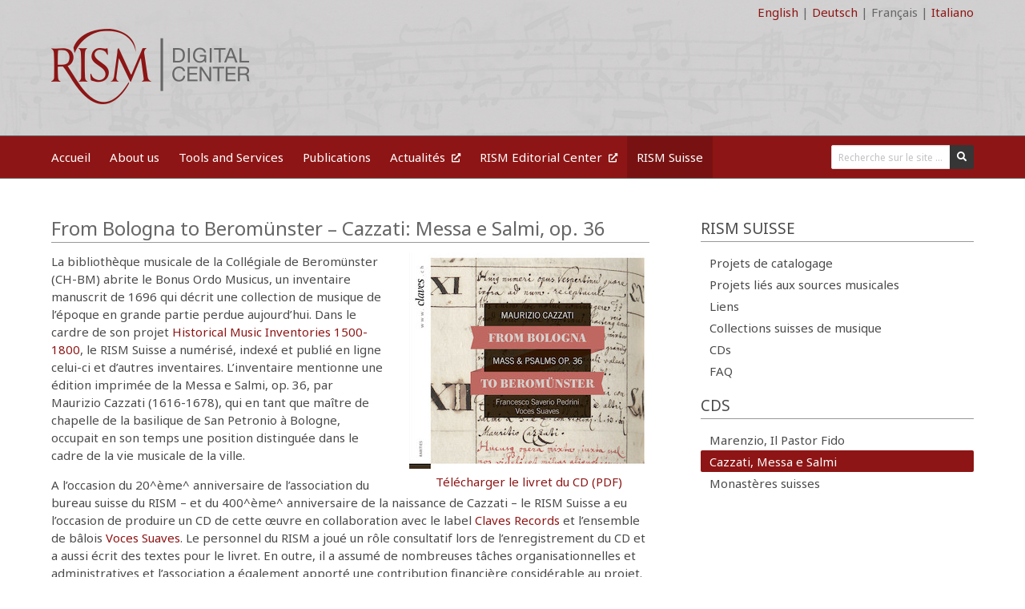

--- FILE ---
content_type: text/html; charset=utf-8
request_url: https://rism.digital/fr/rism-ch/cds/cd-cazzati.html
body_size: 4343
content:
















<!DOCTYPE html>
<html>
  <head>
    <meta charset="utf-8">
    <meta name="viewport" content="width=device-width, initial-scale=1">
    
    
    <title>Cazzati: Messa e Salmi - RISM Digital Center</title>
    <link rel="stylesheet" href="/assets/css/app.css">
    <link rel="shortcut icon" type="image/png" href=" /images/favicon.png"/>
    <link rel="stylesheet" href="https://cdn.jsdelivr.net/npm/@fortawesome/fontawesome-free@5/css/all.min.css">
    <link rel="stylesheet" href="https://cdn.jsdelivr.net/npm/bulma-social@1/bin/bulma-social.min.css">

    <script src="/assets/js/app.js" type="text/javascript"></script>
    <script src="/assets/js/bulma-collapsible.min.js" type="text/javascript"></script>

    <!-- Begin Jekyll SEO tag v2.7.1 -->
<title>Cazzati: Messa e Salmi | RISM Digital Center</title>
<meta name="generator" content="Jekyll v4.1.1" />
<meta property="og:title" content="Cazzati: Messa e Salmi" />
<meta property="og:locale" content="fr" />
<meta name="description" content="RISM Digital Center – The central hub for information technology questions within the Répertoire International des Sources Musicales" />
<meta property="og:description" content="RISM Digital Center – The central hub for information technology questions within the Répertoire International des Sources Musicales" />
<link rel="canonical" href="https://rism.digital/fr/rism-ch/cds/cd-cazzati.html" />
<meta property="og:url" content="https://rism.digital/rism-ch/cds/cd-cazzati.html" />
<meta property="og:site_name" content="RISM Digital Center" />
<meta property="og:image" content="https://rism.digital/images/logo-square.png" />
<meta name="twitter:card" content="summary" />
<meta property="twitter:image" content="https://rism.digital/images/logo-square.png" />
<meta property="twitter:title" content="Cazzati: Messa e Salmi" />
<meta name="twitter:site" content="@" />
<script type="application/ld+json">
{"description":"RISM Digital Center – The central hub for information technology questions within the Répertoire International des Sources Musicales","image":"https://rism.digital/images/logo-square.png","url":"https://rism.digital/rism-ch/cds/cd-cazzati.html","headline":"Cazzati: Messa e Salmi","@type":"WebPage","@context":"https://schema.org"}</script>
<!-- End Jekyll SEO tag -->

    
</head>

  <body>
    <div id="wrapper">
        
            

<section class="hero is-small is-primary has-bg-img">
    <div class="hero-head">
        <div class="container">
    
    <div class="is-pulled-left">
        <a href="https://github.com/rism-digital/rism.digital/tree/staging/rism-ch/cds/cd-cazzati.fr.md" target="_blank" class="src_link">Code</a>
    </div>
    
    <div class="is-pulled-right">
        <a  href=" /rism-ch/cds/cd-cazzati.html">English</a>
        |&#160;<a  href="/de/rism-ch/cds/cd-cazzati.html">Deutsch</a>
        |&#160;<a class="disabled" href="/fr/rism-ch/cds/cd-cazzati.html">Français</a>
        |&#160;<a  href="/it/rism-ch/cds/cd-cazzati.html">Italiano</a>
    </div>
</div>
    </div>
    <div class="hero-body">
        <div class="hero-body">
    
    <div class="container">
        <img src="/images/logo.png">
    </div>
    
</div>

    </div>
    <div class="hero-footer">
        <div class="container">
    
</div>
    </div>
</section>

        
        
            
<nav class="navbar">
    <div class="container">
        <div class="navbar-brand">
            <a role="button" class="navbar-burger burger" aria-label="menu" aria-expanded="false" data-target="navMenu">
                <span aria-hidden="true"></span>
                <span aria-hidden="true"></span>
                <span aria-hidden="true"></span>
            </a>
        </div>
        <div class="navbar-menu" id="navMenu">
            <div class="navbar-start">
                
                    
                    <a href="https://rism.digital/fr/index.html"  class="navbar-item ">
                        Accueil
                        
                    </a>
                    
                
                    
                    <a href="https://rism.digital/fr/organization.html"  class="navbar-item ">
                        About us
                        
                    </a>
                    
                
                    
                    <a href="https://rism.digital/fr/tools.html"  class="navbar-item ">
                        Tools and Services
                        
                    </a>
                    
                
                    
                    <a href="https://rism.digital/fr/publications.html"  class="navbar-item ">
                        Publications
                        
                    </a>
                    
                
                    
                    <a href="https://rism.info/news-archive/rism_digital_center/" target="_blank" class="navbar-item ">
                        Actualités
                        <i class="ml-2 fa fa-xs fa-external-link-alt"></i>
                    </a>
                    
                
                    
                    <a href="https://rism.info" target="_blank" class="navbar-item ">
                        RISM Editorial Center
                        <i class="ml-2 fa fa-xs fa-external-link-alt"></i>
                    </a>
                    
                
                    
                    <a href="https://rism.digital/fr/rism-ch.html"  class="navbar-item is-active">
                        RISM Suisse
                        
                    </a>
                    
                
            </div>

            <div class="navbar-end">

                
                <div class="navbar-item">
                    
                    
                    
                    <form action="/fr/search.html">
                        <div class="field has-addons">
                            <div class="control">
                                <input id="website-search" class="input is-small" type="text" name="q" placeholder="Recherche sur le site ... ">
                            </div>
                            <div class="control">
                                <button type="submit" class="button is-small is-dark">
                                    <span class="icon is-small">
                                        <i class="fas fa-search"></i>
                                      </span>
                                </button>
                            </div>
                        </div>
                    </form>
                </div>
                
            </div>

        </div>
    </div>
</nav>

        
        <section class="section">
            <div class="container">
                <div class="columns is-multiline is-variable is-8">
                    <div class="column is-8">
                        <div class="content">
                        <h1 id="from-bologna-to-beromünster--cazzati-messa-e-salmi-op-36">From Bologna to Beromünster – Cazzati: Messa e Salmi, op. 36</h1>

<div style="float: right; margin: 0px 0px 0px 30px;" class="is-hidden-mobile">
    <img src="/images/rism_ch/cd_cazzati.jpg" />
    <p align="center">
        <a href="/fr/resources/press/CD_1605_booklet.pdf" target="_blank">Télécharger le livret du CD (PDF)</a> 
    </p>
</div>

<p>La bibliothèque musicale de la Collégiale de Beromünster (CH-BM) abrite
le Bonus Ordo Musicus, un inventaire manuscrit de 1696 qui décrit une
collection de musique de l’époque en grande partie perdue aujourd’hui.
Dans le cardre de son projet <a href="http://inventories.rism-ch.org/">Historical Music Inventories 1500-1800</a>,
le RISM Suisse a numérisé, indexé et publié en ligne celui-ci et
d’autres inventaires. L’inventaire mentionne une édition imprimée de la
Messa e Salmi, op. 36, par Maurizio Cazzati (1616-1678), qui en tant que
maître de chapelle de la basilique de San Petronio à Bologne, occupait
en son temps une position distinguée dans le cadre de la vie musicale de
la ville.</p>

<p>A l’occasion du 20^ème^ anniversaire de l’association du bureau suisse
du RISM – et du 400^ème^ anniversaire de la naissance de Cazzati – le
RISM Suisse a eu l’occasion de produire un CD de cette œuvre en
collaboration avec le label <a href="http://www.claves.ch/collections/all-albums/products/from-bologna-to-beromunster-maurizio-cazzati-mass-psalms-op-36" target="_blank">Claves Records</a> et l’ensemble de bâlois
<a href="http://www.voces-suaves.ch/" target="_blank">Voces Suaves</a>. Le personnel du RISM a joué un rôle consultatif lors de
l’enregistrement du CD et a aussi écrit des textes pour le livret. En
outre, il a assumé de nombreuses tâches organisationnelles et
administratives et l’association a également apporté une contribution
financière considérable au projet. Le CD a été publié le 4 Mars 2016 et
est disponible dans les magasins et téléchargeable en ligne.</p>

<!-- iTunes -->
<p><a href="https://itunes.apple.com/ch/album/from-bologna-to-beromunster/id1083435141?" target="_blank"><img src="https://cdn.shopify.com/s/files/1/0496/4069/files/itunes_55x55.png?5487245434463973988" alt="Find this album on AppleMusic" title="Find this album on AppleMusic" /></a>
<!-- Spotify -->
<a href="https://open.spotify.com/album/02BslISNfBTQ0woTCWNWWt" target="_blank"><img src="https://cdn.shopify.com/s/files/1/0496/4069/files/spotify_55x55.png?5487245434463973988" alt="Find this album on Spotify" title="Find this album on Spotify" /></a>
<!-- GooglePlay -->
<a href="http://bit.ly/1XsDc8D" target="_blank"><img src="https://cdn.shopify.com/s/files/1/0496/4069/files/googleplay_55x55.png?5487245434463973988" alt="Find this album on GooglePlay" title="Find this album on GooglePlay" /></a>
<!-- Qobuz -->
<a href="http://www.qobuz.com/ch-fr/album/from-bologna-to-beromunster-maurizio-cazzati-mass-psalms-op-36-francesco-saverio-pedrini/0190374009249" target="_blank"><img src="https://cdn.shopify.com/s/files/1/0496/4069/files/qobuz_55x55.png?5487245434463973988" alt="Find this album on Qobuz" title="Find this album on Qobuz" /></a>
<!-- Deezer -->
<a href="http://www.deezer.com/album/12386106" target="_blank"><img src="https://cdn.shopify.com/s/files/1/0496/4069/files/deezer_55x55.png?5487245434463973988" alt="Find this album on Deezer" title="Find this album on Deezer" /></a>
<!-- AmazonMp3 -->
<a href="http://amzn.to/21412tw" target="_blank"><img src="https://cdn.shopify.com/s/files/1/0496/4069/files/amazonMp3_55x55.png?5487245434463973988" alt="Find this album on AmazonMp3" title="Find this album on AmazonMp3" /></a>
<!-- Rhapsody -->
<a href="http://www.rhapsody.com/artist/various-artists/album/from-bologna-to-beromunster-maurizio-cazzati-mass-and-psal" target="_blank"><img src="https://cdn.shopify.com/s/files/1/0496/4069/files/Rhapsody_55x55.png?3691232191077871611" alt="Find this album on Rhapsody" title="Find this album on Rhapsody" /></a></p>

<h4 id="articles-de-presses">Articles de presses</h4>

<table class="about_us">
    <tr>
        <td>
            <a href="/fr/resources/press/nzz_2016.06.12_69.pdf" target="_blank"><img src="/resources/press/nzz_2016.06.12_69.png" /></a>
        </td>
        <td valign="top">
            <p>
                Gotthard sei Dank<br />
                <a href="http://www.nzz.ch/nzzas/nzz-am-sonntag/" target="_blank">NZZ am Sonntag</a>, 12. Juni 2016. <a href="/fr/resources/press/nzz_2016.06.12_69.pdf" target="_blank">(PDF)</a>
            </p>
        </td>
    </tr>
    <tr>
        <td>
            <a href="/fr/resources/press/jdj.2016.06.11_25.pdf" target="_blank"><img src="/resources/press/jdj.2016.06.11_25.png" /></a>
        </td>
        <td valign="top">
            
            <p>
                La base de l'école de bologne<br />
                <a href="http://www.journaldujura.ch/" target="_blank">Le Journal du Jura</a>, 11 juin 2016. <a href="/fr/resources/press/jdj.2016.06.11_25.pdf" target="_blank">(PDF)</a>
            </p>
        </td>
    </tr>
    <tr>
        <td>
            <a href="/fr/resources/press/bund.2016.06.09_31.pdf" target="_blank"><img src="/resources/press/bund.2016.06.09_31.png" /></a>
        </td>
        <td valign="top">
            <p>
                Klänge unter Taubenkot<br />
                <a href="http://www.derbund.ch/" target="_blank">Der Bund</a>, 9. Juni 2016. <a href="/fr/resources/press/bund.2016.06.09_31.pdf" target="_blank">(PDF)</a>
            </p>
        </td>
    </tr>
    <tr>
        <td>
            <a href="/fr/resources/press/diapason.2016.05.pdf" target="_blank"><img src="/resources/press/diapason.2016.05.png" /></a>
        </td>
        <td valign="top">
            <p>
                5 Diapasons pour Cazzati<br />
                <a href="http://www.diapasonmag.fr/" target="_blank">Diapason Magazine</a>, Nr. 647, juin 2016. <a href="/fr/resources/press/diapason.2016.05.pdf" target="_blank">(PDF)</a>
            </p>
        </td>
    </tr>
    <tr>
        <td>
            <a href="/fr/resources/press/kulturtipp.12.05.16.pdf" target="_blank"><img src="/resources/press/kulturtipp.12.05.16.png" /></a>
        </td>
        <td valign="top">
            <p>
                Cazzati – Beschwingt<br />
                <a href="https://www.kultur-tipp.ch" target="_blank">KulturTipp,</a>, 12. Mai 2016. <a href="/fr/resources/press/kulturtipp.12.05.16.pdf" target="_blank">(PDF)</a>
            </p>
        </td>
    </tr>
    <tr>
        <td>
            <a href="/fr/resources/press/hebdoscope.2016.04.04.pdf" target="_blank"><img src="/resources/press/hebdoscope.2016.04.04.png" /></a>
        </td>
        <td valign="top">
            <p>
                Retour aux sources<br />
                <a href="http://hebdoscope.fr" target="_blank">Hebdoscope</a>, 4 mai 2016. <a href="/fr/resources/press/hebdoscope.2016.04.04.pdf" target="_blank">(PDF)</a>
            </p>
        </td>
    </tr>
    <tr>
        <td>
            <a href="/fr/resources/press/hotlist.2016.04.pdf" target="_blank"><img src="/resources/press/hotlist.2016.04.png" /></a>
        </td>
        <td valign="top">
            <p>
                From Bologna to Beromünster: Mass &amp; Psalms Op. 36<br />
                <a href="https://cdhotlist.com/" target="_blank">CD Hotlist</a>, April 2016. <a href="/fr/resources/press/hotlist.2016.04.pdf" target="_blank">(PDF)</a>
            </p>
        </td>
    </tr>
    <tr>
        <td>
            <a href="/fr/resources/press/classiquenews.2016.02.20.pdf" target="_blank"><img src="/resources/press/classiquenews.2016.02.20.png" /></a>
        </td>
        <td valign="top">
            <p>
                Compte rendu critique. Cazzati : Messe et Psaumes opus 36<br />
                <a href="http://www.classiquenews.com/" target="_blank">ClassiqueNews</a>, 20 février 2016. <a href="/fr/resources/press/classiquenews.2016.02.20.pdf" target="_blank">(PDF)</a>
            </p>
        </td>
    </tr>

</table>


                        </div>
                    </div>
                    
                    <div class="column is-4-desktop is-4-tablet side-content">
                        





<aside class="menu">

    <h1 class="">RISM Suisse</h1>
    <ul class="menu-list">
        
        <li>
            <a href="https://rism.digital/fr/rism-ch/cataloging.html" class=" ">Projets de catalogage</a>
            
        </li>
        
        <li>
            <a href="https://rism.digital/fr/rism-ch/projects.html" class=" ">Projets liés aux sources musicales</a>
            
        </li>
        
        <li>
            <a href="https://rism.digital/fr/rism-ch/links.html" class=" ">Liens</a>
            
        </li>
        
        <li>
            <a href="https://rism.digital/fr/rism-ch/finding-aid.html" class=" ">Collections suisses de musique</a>
            
        </li>
        
        <li>
            <a href="https://rism.digital/fr/rism-ch/cds.html" class=" ">CDs</a>
            
        </li>
        
        <li>
            <a href="https://rism.digital/fr/rism-ch/faq.html" class=" ">FAQ</a>
            
        </li>
            
    </ul>

</aside>
                        





<aside class="menu">

    <h1 class="pt-4">CDs</h1>
    <ul class="menu-list">
        
        <li>
            <a href="https://rism.digital/fr/rism-ch/cds/cd-marenzio.html" class=" ">Marenzio, Il Pastor Fido</a>
            
        </li>
        
        <li>
            <a href="https://rism.digital/fr/rism-ch/cds/cd-cazzati.html" class="is-active ">Cazzati, Messa e Salmi</a>
            
        </li>
        
        <li>
            <a href="https://rism.digital/fr/rism-ch/cds/cd-swiss-monasteries.html" class=" ">Monastères suisses</a>
            
        </li>
            
    </ul>

</aside>
                        
                    </div>
                    
                </div>
            </div>
        </section>
    </div>
    
        <footer class="footer">
    <div class="container">
        <div class="columns is-desktop">
            <div class="column">
                <div class="columns">
                    <div class="column is-narrow">
                        
<div>
    <p>Follow RISM:</p>
    
    <a class="button is-small is-facebook mr-2" href="https://www.facebook.com/RISM.info/" target="_blank">
        <span class="icon"><i class="fab fa-facebook"></i></span>
    </a>
    
    
    <a class="button is-small is-twitter mr-2" href="https://twitter.com/RISM_music" target="_blank">
        <span class="icon"><i class="fab fa-twitter"></i></span>
    </a>
    
    
    <a class="button is-small is-youtube mr-2" href="https://www.youtube.com/channel/UCWLRkiqVuq8BrYbCArubi_w" target="_blank">
        <span class="icon"><i class="fab fa-youtube"></i></span>
    </a>
    
</div>

                    </div>
                    <div class="column">
                        <div class="columns">
    <div class="column">
        <div>
            RISM Digital Center
        </div>
        <div>
            Hallwylstrasse 15 – Postfach 286 – CH-3000 Bern 6 
        </div>
    </div>
</div>
                    </div>
                </div>
            </div>
            <div class="column">
                <div class="columns">
    
    <div class="column">
        <a href="https://www.musicology.org/" target="_blank"><img src="/images/footer/logo_ims.png"></a>
    </div>
    
    <div class="column">
        <a href="https://www.iaml.info/" target="_blank"><img src="/images/footer/logo_iaml.png"></a>
    </div>
    
    <div class="column">
        <a href="http://www.snf.ch/" target="_blank"><img src="/images/footer/logo_snf.png"></a>
    </div>
    
</div>
            </div>
        </div>
    </div>
</footer>

    
  </body>
</html>

